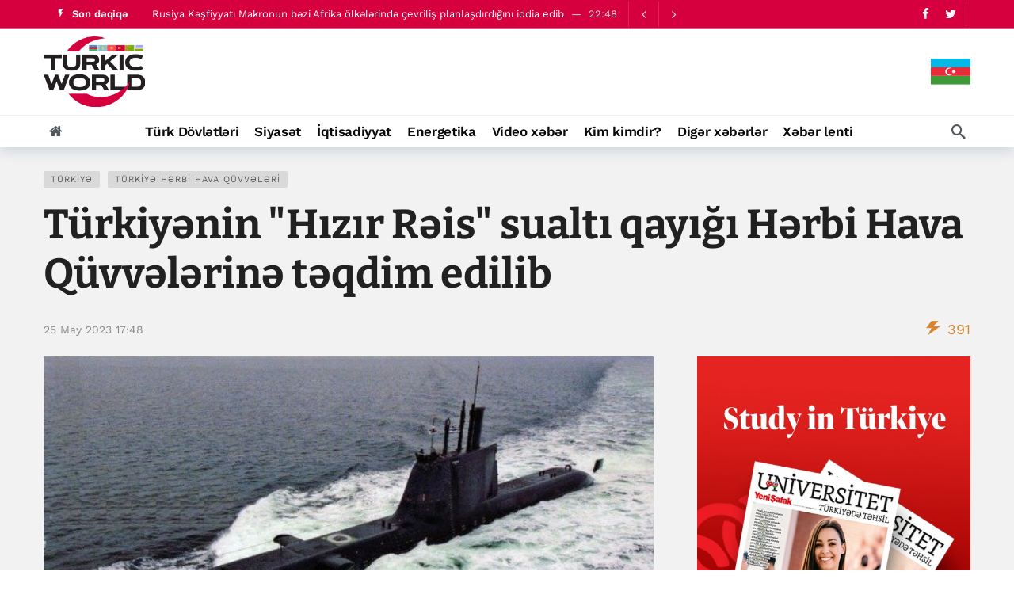

--- FILE ---
content_type: text/html; charset=UTF-8
request_url: https://turkic.world/az/articles/turkiye/104098
body_size: 12321
content:
<!DOCTYPE html>
<html lang="az"  itemscope itemtype="http://schema.org/NewsArticle">

<head>
    <meta http-equiv="Content-Type" content="text/html; charset=UTF-8"/>
    <meta name="viewport" content="width=device-width, initial-scale=1, user-scalable=yes"/>

    <link media="all" href="/assets/css/autoptimize_index1.css?v1707381390" rel="stylesheet">
    <link rel="stylesheet" id="ak-generated-css-css" href="/assets/css/autoptimize_index2.css?v1713872997" type="text/css" media="all"/>
    <link rel="stylesheet" id="ak-generated-fonts-css" href="/assets/css/family.css" type="text/css" media="all"/>

    <title>Türkiyənin &quot;Hızır Rəis&quot; sualtı qayığı Hərbi Hava Qüvvələrinə təqdim edilib - TurkicWorld</title>

    
    
    
    <meta name="robots" content="max-image-preview:large"/>
    <link rel="dns-prefetch" href="//fonts.googleapis.com"/>

    <!-- #FAVICONS -->
    <link rel="apple-touch-icon" sizes="180x180" href="/assets/favicon/apple-touch-icon.png?v=20230714">
    <link rel="icon" type="image/png" sizes="32x32" href="/assets/favicon/favicon-32x32.png?v=20230714">
    <link rel="icon" type="image/png" sizes="192x192" href="/assets/favicon/android-chrome-192x192.png?v=20230714">
    <link rel="icon" type="image/png" sizes="16x16" href="/assets/favicon/favicon-16x16.png?v=20230714">
    <link rel="manifest" href="/assets/favicon/site.webmanifest?v=20230714">
    <link rel="mask-icon" href="/assets/favicon/safari-pinned-tab.svg?v=20230714" color="#d6003f">
    <link rel="shortcut icon" href="/assets/favicon/favicon.ico?v=20230714">
    <meta name="msapplication-TileColor" content="#ffffff">
    <meta name="msapplication-TileImage" content="/assets/favicon/mstile-144x144.png?v=20230714">
    <meta name="msapplication-config" content="/assets/favicon/browserconfig.xml?v=20230714">
    <meta name="theme-color" content="#ffffff">

    <noscript>
        <style>
            .wpb_animate_when_almost_visible {
                opacity: 1;
            }
        </style>
    </noscript>

    <link media="all" href="/assets/css/swiper-bundle.min.css" rel="stylesheet">
    <link media="all" href="/assets/css/custom.min.css?v1758959480" rel="stylesheet">

    <!-- Global site tag (gtag.js) - Google Analytics -->
<script async src="https://www.googletagmanager.com/gtag/js?id=G-YNDDZ77V8W"></script>
<script>
    window.dataLayer = window.dataLayer || [];

    function gtag() {
        dataLayer.push(arguments);
    }

    gtag('js', new Date());
    gtag('config', 'G-YNDDZ77V8W');
</script>
    <script>
    window.digitalks=window.digitalks||new function(){var t=this;t._e=[],t._c={},t.config=function(c){var i;t._c=c,t._c.script_id?((i=document.createElement("script")).src="//data.digitalks.az/v1/scripts/"+t._c.script_id+"/track.js?&cb="+Math.random(),i.async=!0,document.head.appendChild(i)):console.error("digitalks: script_id cannot be empty!")};["track","identify"].forEach(function(c){t[c]=function(){t._e.push([c].concat(Array.prototype.slice.call(arguments,0)))}})};

    digitalks.config({
        script_id: "b7913e6f-182a-4238-a7ab-2ba0a262c7ae",
        page_url: location.href,
        referrer: document.referrer
    })
</script>    <!-- Yandex.Metrika counter -->
<script type="text/javascript">
    (function (m, e, t, r, i, k, a) {
        m[i] = m[i] || function () {
            (m[i].a = m[i].a || []).push(arguments)
        };
        m[i].l = 1 * new Date();
        k = e.createElement(t), a = e.getElementsByTagName(t)[0], k.async = 1, k.src = r, a.parentNode.insertBefore(k, a)
    })
    (window, document, "script", "https://mc.yandex.ru/metrika/tag.js", "ym");
    ym(83445739, "init", {
        clickmap: true,
        trackLinks: true,
        accurateTrackBounce: true
    });
</script>
<!-- /Yandex.Metrika counter -->

    <link rel="canonical" href="https://turkic.world/az/articles/turkiye/104098" />
<meta name="twitter:card" content="summary_large_image" />
<meta name="twitter:site" content="@" />
<meta name="twitter:description" content="" />
<meta name="twitter:title" content="Türkiyənin &quot;Hızır Rəis&quot; sualtı qayığı Hərbi Hava Qüvvələrinə təqdim edilib" />
<meta itemprop="datePublished" content="2023-05-25T17:48:34+04:00" />
<meta itemprop="dateCreated" content="2023-05-25T17:48:34+04:00" />
<meta itemprop="dateModified" content="2023-05-25T17:48:34+04:00" />
<meta itemprop="headline" content="Türkiyənin &quot;Hızır Rəis&quot; sualtı qayığı Hərbi Hava Qüvvələrinə təqdim edilib" />
<meta itemprop="description" content="" />
<meta name="lastmod" content="2023-05-25T17:48:34+04:00" />
<meta name="pubdate" content="2023-05-25T17:48:34+04:00" />
<meta property="fb:app_id" content="">
<meta property="og:title" content="Türkiyənin &quot;Hızır Rəis&quot; sualtı qayığı Hərbi Hava Qüvvələrinə təqdim edilib" />
<meta property="og:description" content="" />
<meta property="og:type" content="article" />
<meta property="og:url" content="https://turkic.world/az/articles/turkiye/104098" />
<meta property="og:locale" content="az_AZ" />
<meta property="og:site_name" content="TurkicWorld" />
<meta property="article:section" content="Türkiyə" />
<meta property="article:published_time" content="2023-05-25T17:48:34+04:00" />
<meta property="article:author" content="Sabir Alizade" />
<meta name="twitter:image" content="https://turkic.world/media/2023/05/25/hizir_gemisi.jpg" />
<meta property="og:image" content="https://turkic.world/media/2023/05/25/hizir_gemisi.jpg"/>
<meta property="og:image:width" content="648" />
<meta property="og:image:height" content="364" />
<meta itemprop="image" content="https://turkic.world/media/2023/05/25/hizir_gemisi.jpg"/>
<meta itemprop="thumbnailUrl" content="https://turkic.world/media/2023/05/25/600x410/hizir_gemisi.jpg"/>
<link rel="image_src" href="https://turkic.world/media/2023/05/25/hizir_gemisi.jpg" />
<script>var openedNews={};</script>
<link rel="stylesheet" href="https://cdn.jsdelivr.net/npm/@fancyapps/ui@5.0/dist/fancybox/fancybox.css" />
</head>

<body class="">

<!-- Yandex.Metrika counter -->
<noscript>
    <div><img src="https://mc.yandex.ru/watch/83445739" style="position:absolute; left:-9999px;" alt=""/></div>
</noscript>
<!-- /Yandex.Metrika counter -->

<div class="ak-main-bg-wrap"></div>
<div class="ak-main-wrap"><div class="ak-header-wrap ak-header-bottom-shadow">
    <div class="ak-container">
        <div class="ak-bar ak-header-bar ak-top-bar ak-bar-dark full-width clearfix">
            <div class="container">
                <div class="ak-bar-inner">
                    <div class="ak-row ak-row-items-middle">
                        <div class="ak-column ak-column-left ak-column-grow">
                            <div class="ak-inner-row ak-row-items-middle ak-justify-content-left">
                                <div class="ak-bar-item ak-header-newsticker">
    <div class="ak-block ak-block-newsticker dark ak-block-width-1 ak-slider-container clearfix"
         id="block_65bc8eed2f131_1">
        <div class="ak-block-header ak-block-header-style-8 no-tabs">
            <h4 class="ak-block-title">
                <span class="title-text"><i class="ak-icon  ak-fi akfi-flash_on"></i><span>Son dəqiqə</span></span>
            </h4>
        </div>
        <div class="ak-block-inner clearfix">
            <div class="ak-block-posts clearfix">
                                    <div class="ak-newsticker-item">
                        <span> <a href="https://turkic.world/az/articles/world_news/468681">Suriya Neft Şirkəti Həsəkədə qaz yatağının yenidən işə salındığını açıqlayıb</a> </span>
                        <span class="newsticker-date"> 22:58 </span>
                    </div>
                                    <div class="ak-newsticker-item">
                        <span> <a href="https://turkic.world/az/articles/world_news/468678">Rusiya Kəşfiyyatı Makronun bəzi Afrika ölkələrində çevriliş planlaşdırdığını iddia edib</a> </span>
                        <span class="newsticker-date"> 22:48 </span>
                    </div>
                                    <div class="ak-newsticker-item">
                        <span> <a href="https://turkic.world/az/articles/turkiye/468675">Ərdoğan Nazirlər Kabinetinin iclasından sonra açıqlama verib</a> </span>
                        <span class="newsticker-date"> 22:31 </span>
                    </div>
                                    <div class="ak-newsticker-item">
                        <span> <a href="https://turkic.world/az/articles/turkiye/468671">Ərdoğanın Səudiyyə Ərəbistanı və Misirə səfər tarixləri məlum olub</a> </span>
                        <span class="newsticker-date"> 22:11 </span>
                    </div>
                                    <div class="ak-newsticker-item">
                        <span> <a href="https://turkic.world/az/articles/world_news/468670">Hindistan Rusiyadan neft idxalını dayandıracaq - Tramp</a> </span>
                        <span class="newsticker-date"> 21:56 </span>
                    </div>
                            </div>
            <script>var ak_slider_data_block_65bc8eed2f131_1 = {"atts": {"slider_autoplay": "enabled", "slider_autoplay_timeout": "3000", "slider_autoplay_speed": "1000", "slider_speed": "250", "slide_count_desktop": "1", "slide_count_notebook": "1", "slide_count_tablet": "1", "slider_axis": "vertical", "slider_nav": "enabled", "slider_loop": "enabled"}, "id": "block_65bc8eed2f131_1"};</script>
        </div>
    </div>
</div>                            </div>
                        </div>

                        <div class="ak-column ak-column-right ak-column-normal">
                            <div class="ak-inner-row ak-row-items-middle ak-justify-content-right">
                                <div class="ak-bar-item ak-header-social-icons">
                                    <ul class="ak-social-counter social-counter-style-4 social-counter-light clearfix">
                                        <li class="social-item">
                                            <a href="https://www.facebook.com/turkicworld1/" aria-label="Facebook" class=" facebook" target="_blank" rel="external noopener nofollow">
                                                <i class="item-icon fa fa-facebook"></i>
                                            </a>
                                        </li>
                                        <li class="social-item">
                                            <a href="https://twitter.com/TurkicWorld_Az" aria-label="Twitter" class=" twitter" target="_blank" rel="external noopener nofollow">
                                                <i class="item-icon fa fa-twitter"></i>
                                            </a>
                                        </li>
                                    </ul>
                                </div>
                                <div class="ak-bar-item ak-header-divider divider3"></div>
                            </div>
                        </div>
                    </div>
                </div>
            </div>
        </div>

        <div class="ak-bar ak-header-bar ak-mid-bar ak-bar-dark full-width clearfix">
            <div class="container">
                <div class="ak-bar-inner">
                    <div class="ak-row ak-row-items-middle">
                        <!--<div class="ak-column ak-column-left ak-column-grow">
                            <div class="ak-inner-row ak-row-items-middle ak-justify-content-left">
                                <div class="ak-bar-item ak-dark-mode">
                                    <div class="ak-toggle-container"><label for="dark_mode"><span
                                                    class="screen-reader-text">Dark mode</span></label> <input
                                                id="dark_mode" type="checkbox" class="ak-dark-mode-toggle"> <span
                                                class="slider round"></span></div>
                                </div>
                            </div>
                        </div>-->
                        <div class="ak-column ak-column-center ak-column-normal">
                            <div class="ak-inner-row ak-row-items-middle ak-justify-content-center">
                                <div class="ak-bar-item ak-header-logo">
                                    <div class="site-title ak-logo-wrap ak-logo-main ak-logo-image">
                                        <a href="https://turkic.world/az/">
                                            <img class="site-logo" src="/assets/img/logo_new.png" alt="TurkicWorld">
                                        </a>
                                    </div>
                                </div>
                            </div>
                        </div>
                        <div class="ak-column ak-column-right ak-column-grow">

                            <!--<iframe width="728" height="90" src="/assets/ads/tmb_728x90_09022022/index.html?v1" scrolling="no" frameborder="0"></iframe>-->

                            <div class="ak-inner-row ak-row-items-middle ak-justify-content-right">
                                <div class="dropdown">
                                    <button class="dropbtn">
                                        <img src="/assets/img/countries/AZ.svg?v1" alt="AZ">
                                    </button>
                                    <div class="dropdown-content">
                                                                                                                                                                                    <a href="https://turkic.world/en/">
                                                <img src="/assets/img/countries/EN.svg?v1" alt="EN">
                                            </a>
                                                                                                                                    <a href="https://turkic.world/ru/">
                                                <img src="/assets/img/countries/RU.svg?v1" alt="RU">
                                            </a>
                                                                                                                                    <a href="https://turkic.world/tr/">
                                                <img src="/assets/img/countries/TR.svg?v1" alt="TR">
                                            </a>
                                                                                                                                    <a href="https://turkic.world/kg/">
                                                <img src="/assets/img/countries/KG.svg?v1" alt="KG">
                                            </a>
                                                                                                                                    <a href="https://turkic.world/tm/">
                                                <img src="/assets/img/countries/TM.svg?v1" alt="TM">
                                            </a>
                                                                                                                                    <a href="https://turkic.world/uz/">
                                                <img src="/assets/img/countries/UZ.svg?v1" alt="UZ">
                                            </a>
                                                                                                                                    <a href="https://turkic.world/kz/">
                                                <img src="/assets/img/countries/KZ.svg?v1" alt="KZ">
                                            </a>
                                                                            </div>
                                </div>
                            </div>

                        </div>
                    </div>
                </div>
            </div>
        </div>

        <div class="ak-bar ak-header-bar ak-bottom-bar  full-width clearfix">
            <div class="container">
                <div class="ak-bar-inner">
                    <div class="ak-row ak-row-items-middle">
                        <div class="ak-column ak-column-left ak-column-grow">
                            <div class="ak-inner-row ak-row-items-middle ak-justify-content-left">
                                <div class="ak-bar-item ak-header-home-button">
                                    <a href="https://turkic.world/az/" class="ak-header-icon-btn ak-header-home-btn"> <i class="ak-icon  fa fa-home"></i> </a>
                                </div>
                            </div>
                        </div>

                        <div class="ak-column ak-column-center ak-column-normal">
    <div class="ak-inner-row ak-row-items-middle ak-justify-content-center">
        <div class="ak-bar-item ak-header-main-menu ak-menu-more-enabled">
            <ul id="menu-main-navigation" class="ak-menu ak-main-menu ak-menu-wide ak-menu-style-3 ak-main-menu">
                                                            <li class="menu-item menu-item-type-taxonomy menu-item-object-category">
                            <a href="https://turkic.world/az/articles/turkic_states/"><span>Türk Dövlətləri</span></a>
                        </li>
                                                                                <li class="menu-item menu-item-type-taxonomy menu-item-object-category">
                            <a href="https://turkic.world/az/articles/politics/"><span>Siyasət</span></a>
                        </li>
                                                                                <li class="menu-item menu-item-type-taxonomy menu-item-object-category">
                            <a href="https://turkic.world/az/articles/economy/"><span>İqtisadiyyat</span></a>
                        </li>
                                                                                                                                                                                            <li class="menu-item menu-item-type-taxonomy menu-item-object-category">
                            <a href="https://turkic.world/az/articles/energy/"><span>Energetika</span></a>
                        </li>
                                                                                <li class="menu-item menu-item-type-taxonomy menu-item-object-category">
                            <a href="https://turkic.world/az/articles/video_news/"><span>Video xəbər</span></a>
                        </li>
                                                                                                                    <li class="menu-item menu-item-type-taxonomy menu-item-object-category">
                            <a href="https://turkic.world/az/articles/who_is_who/"><span>Kim kimdir?</span></a>
                        </li>
                                                                                <li class="menu-item menu-item-type-taxonomy menu-item-object-category">
                            <a href="https://turkic.world/az/articles/other/"><span>Digər xəbərlər</span></a>
                        </li>
                                                                                                                                                                                                                                                                                                                                                                                                                                                                <li class="menu-item menu-item-type-taxonomy menu-item-object-category">
                    <a href="https://turkic.world/az/latest/"><span>Xəbər lenti</span></a>
                </li>
            </ul>
        </div>
    </div>
</div>
                        <div class="ak-column ak-column-right ak-column-grow">
                            <div class="ak-inner-row ak-row-items-middle ak-justify-content-right">
                                <div class="ak-bar-item ak-header-search">
                                    <a href="#" class="ak-header-icon-btn ak-dropdown-button ak-search-btn" aria-label="Search"> <i class="ak-icon  ak-fi akfi-search"></i> </a>
                                    <div class="ak-dropdown ak-search-box  clearfix" data-event="click">
                                        <form role="search" method="get" class="ak_search_form clearfix" action="https://turkic.world/az/search" target="_top">
                                            <input type="text" class="search-field" placeholder="Axtarış" value="" name="query" autocomplete="off">
                                            <button type="submit" class="btn search-submit"><i class="fa fa-search"></i></button>
                                        </form>
                                    </div>
                                </div>
                            </div>
                        </div>

                    </div>
                </div>
            </div>
        </div>
    </div>
</div>

<div class="ak-header-mobile-wrap">
    <div class="ak-container">
        <div class="ak-bar ak-header-mobile-bar ak-mobile-bar ak-bar-dark dark full-width clearfix">
            <div class="container">
                <div class="ak-bar-inner">
                    <div class="ak-row ak-row-items-middle">
                        <div class="ak-column ak-column-left ak-column-grow">
                            <div class="ak-inner-row ak-row-items-middle ak-justify-content-left">
                                <div class="ak-bar-item ak-header-menu-handler ">
                                    <a href="#" class="ak-menu-handler"> <span></span> <span></span> <span></span> </a>
                                </div>
                                <div class="ak-bar-item ak-header-mobile-logo">
                                    <div class="ak-logo-wrap ak-logo-image">
                                        <a href="https://turkic.world/az/" rel="home">
                                            <img class="mobile-logo" src="/assets/img/logo_new.png" alt="TurkicWorld"/>
                                        </a>
                                    </div>
                                </div>
                            </div>
                        </div>

                        <div class="ak-column ak-column-right ak-column-normal">
                            <div class="dropdown">
                                <button class="dropbtn"><img src="/assets/img/countries/AZ.svg?v1" alt="AZ"></button>
                                <div class="dropdown-content">
                                                                                                                                                            <a href="https://turkic.world/en/">
                                            <img src="/assets/img/countries/EN.svg?v1" alt="EN">
                                        </a>
                                                                                                                    <a href="https://turkic.world/ru/">
                                            <img src="/assets/img/countries/RU.svg?v1" alt="RU">
                                        </a>
                                                                                                                    <a href="https://turkic.world/tr/">
                                            <img src="/assets/img/countries/TR.svg?v1" alt="TR">
                                        </a>
                                                                                                                    <a href="https://turkic.world/kg/">
                                            <img src="/assets/img/countries/KG.svg?v1" alt="KG">
                                        </a>
                                                                                                                    <a href="https://turkic.world/tm/">
                                            <img src="/assets/img/countries/TM.svg?v1" alt="TM">
                                        </a>
                                                                                                                    <a href="https://turkic.world/uz/">
                                            <img src="/assets/img/countries/UZ.svg?v1" alt="UZ">
                                        </a>
                                                                                                                    <a href="https://turkic.world/kz/">
                                            <img src="/assets/img/countries/KZ.svg?v1" alt="KZ">
                                        </a>
                                                                    </div>
                            </div>
                            <!--<div class="ak-inner-row ak-row-items-middle ak-justify-content-right">
                                <div class="ak-bar-item ak-dark-mode">
                                    <div class="ak-toggle-container">
                                        <label for="dark_mode">
                                            <span class="screen-reader-text">Dark mode</span>
                                        </label>
                                        <input id="dark_mode" type="checkbox" class="ak-dark-mode-toggle">
                                        <span class="slider round"></span>
                                    </div>
                                </div>
                                <div class="ak-bar-item ak-header-user">
                                    <a class="ak-header-icon-btn menu-login-user-icon" href="#userModal" aria-label="Login">
                                        <i class="ak-icon  fa fa-sign-in"></i>
                                    </a>
                                </div>
                            </div>-->
                        </div>

                    </div>
                </div>
            </div>
        </div>

        <div class="ak-bar ak-header-mobile-bar ak-mobile_menu-bar  full-width clearfix">
    <div class="container">
        <div class="ak-bar-inner">
            <div class="ak-row ak-row-items-middle">
                <div class="ak-column ak-column-left ak-column-grow">
                    <div class="ak-inner-row ak-row-items-middle ak-justify-content-left">
                        <div class="ak-bar-item ak-mobile-bar-menu-container">
                            <ul id="menu-mobile-navigation" class="ak-menu ak-mobile-bar-menu ak-menu-wide ak-menu-style-6 ak-mobile-menu">
                                                                                                            <li class="menu-item menu-item-type-taxonomy menu-item-object-category">
                                            <a href="https://turkic.world/az/articles/turkic_states/" aria-current="page">
                                                <span>
                                                    Türk Dövlətləri                                                </span>
                                            </a>
                                        </li>
                                                                                                                                                <li class="menu-item menu-item-type-taxonomy menu-item-object-category">
                                            <a href="https://turkic.world/az/articles/politics/" aria-current="page">
                                                <span>
                                                    Siyasət                                                </span>
                                            </a>
                                        </li>
                                                                                                                                                <li class="menu-item menu-item-type-taxonomy menu-item-object-category">
                                            <a href="https://turkic.world/az/articles/economy/" aria-current="page">
                                                <span>
                                                    İqtisadiyyat                                                </span>
                                            </a>
                                        </li>
                                                                                                                                                                                                                                                                                                                                                            <li class="menu-item menu-item-type-taxonomy menu-item-object-category">
                                            <a href="https://turkic.world/az/articles/energy/" aria-current="page">
                                                <span>
                                                    Energetika                                                </span>
                                            </a>
                                        </li>
                                                                                                                                                <li class="menu-item menu-item-type-taxonomy menu-item-object-category">
                                            <a href="https://turkic.world/az/articles/video_news/" aria-current="page">
                                                <span>
                                                    Video xəbər                                                </span>
                                            </a>
                                        </li>
                                                                                                                                                                                                                    <li class="menu-item menu-item-type-taxonomy menu-item-object-category">
                                            <a href="https://turkic.world/az/articles/who_is_who/" aria-current="page">
                                                <span>
                                                    Kim kimdir?                                                </span>
                                            </a>
                                        </li>
                                                                                                                                                <li class="menu-item menu-item-type-taxonomy menu-item-object-category">
                                            <a href="https://turkic.world/az/articles/other/" aria-current="page">
                                                <span>
                                                    Digər xəbərlər                                                </span>
                                            </a>
                                        </li>
                                                                                                                                                                                                                                                                                                                                                                                                                                                                                                                                                                                                                                                                                                                                                                                                                                                                            </ul>
                        </div>
                    </div>
                </div>
            </div>
        </div>
    </div>
</div>
    </div>
</div>
<div class="ak-post-wrapper">
    <div class="ak-content-wrap ak-post-wrap ak-layout-style-1 clearfix ak-post-style-7 clearfix">
        <div class="ak-container">
            <article class="post type-post status-publish format-standard has-post-thumbnail hentry ak-article clearfix"
                     data-type="post" data-id="104098"
                     data-url="https://turkic.world/az/articles/turkiye/104098"
                     data-title="Türkiyənin &quot;Hızır Rəis&quot; sualtı qayığı Hərbi Hava Qüvvələrinə təqdim edilib">
                <div class="ak-content">
                    <div class="container">
                        <header class="entry-header ak-post-header">
                            <div class="ak-post-terms-wrapper">
                                <div class="ak-post-terms">
                                                                                                                        <a href="/az/tags/7/">Türkiyə</a>
                                                                                    <a href="/az/tags/2469/">Türkiyə Hərbi Hava Qüvvələri</a>
                                                                                                            </div>
                            </div>
                            <h1 class="ak-post-title">Türkiyənin &quot;Hızır Rəis&quot; sualtı qayığı Hərbi Hava Qüvvələrinə təqdim edilib</h1>
                            <div class="ak-post-summary"></div>
                            <div class="ak-post-meta meta-style-1">
                                <div class="ak-post-meta-left">
                                    <div class="ak-post-meta-content">
                                        <div class="ak-post-meta-details">
                                            <div class="ak-post-meta-date">
                                                <a href="javascript:;">25 May  2023 17:48 </a>
                                            </div>
                                        </div>
                                    </div>
                                </div>
                                <div class="ak-post-meta-right">
                                    <div class="ak-post-meta-views">
                                        <span style="color:#d88531">
                                            <i class="ak-icon  ak-fi akfi-power"></i>
                                            <span class="count">391</span>
                                        </span>
                                    </div>
                                </div>
                            </div>
                        </header>
                        <div class="row">
                            <div class="ak_column_2 col-md-8 sticky-column content-column">
    <div class="ak-article-inner">
                <div class="ak-post-featured">
            <div class="ak-featured-cover">
                <a href="https://turkic.world/az/articles/turkiye/104098">
                    <div class="ak-featured-thumb lazy-thumb size-auto" style="padding-bottom:56.2%">
                        <img width="750" height="375"
                             src="https://turkic.world/media/2023/05/25/hizir_gemisi.jpg"
                             class="attachment-newsy_750x375 size-newsy_750x375 lazyload wp-post-image"
                             alt decoding="async" fetchpriority="high"/>
                    </div>
                </a>
            </div>
        </div>
                <div class="ak-post-share ak-post-share-top clearfix">
            <div class="ak-row">
                <div class="ak-column ak-column-grow">
                    <div class="ak-share-container ak-share-style-4">
                        <div class="ak-share-list">
                            <a href="https://www.facebook.com/sharer.php?u=https%3A%2F%2Fturkic.world%2Faz%2Farticles%2Fturkiye%2F104098" target="_blank" rel="nofollow" class="ak-share-button facebook"><i class="fa fa-facebook"></i><span class="share-name">Facebook</span></a>
                            <a href="https://twitter.com/intent/tweet?text=T%C3%BCrkiy%C9%99nin+%26quot%3BH%C4%B1z%C4%B1r+R%C9%99is%26quot%3B+sualt%C4%B1+qay%C4%B1%C4%9F%C4%B1+H%C9%99rbi+Hava+Q%C3%BCvv%C9%99l%C9%99rin%C9%99+t%C9%99qdim+edilib&url=https%3A%2F%2Fturkic.world%2Faz%2Farticles%2Fturkiye%2F104098" target="_blank" rel="nofollow" class="ak-share-button twitter"><i class="fa fa-twitter"></i><span class="share-name">Twitter</span></a>
                            <a href="https://pinterest.com/pin/create/button/?url=https%3A%2F%2Fturkic.world%2Faz%2Farticles%2Fturkiye%2F104098&media=https%3A%2F%2Fturkic.world%2Fmedia%2F2023%2F05%2F25%2Fhizir_gemisi.jpg&description=T%C3%BCrkiy%C9%99nin+%26quot%3BH%C4%B1z%C4%B1r+R%C9%99is%26quot%3B+sualt%C4%B1+qay%C4%B1%C4%9F%C4%B1+H%C9%99rbi+Hava+Q%C3%BCvv%C9%99l%C9%99rin%C9%99+t%C9%99qdim+edilib" target="_blank" rel="nofollow" class="ak-share-button pinterest"><i class="fa fa-pinterest"></i><span class="share-name">Pinterest</span></a>
                            <div class="ak-share-more-group">
<!--                                <a href="#" target="_blank" rel="nofollow" class="ak-share-button email"><i class="fa fa-envelope"></i><span class="share-name">Email</span></a>-->
                                <a href="https://reddit.com/submit?url=https%3A%2F%2Fturkic.world%2Faz%2Farticles%2Fturkiye%2F104098&title=T%C3%BCrkiy%C9%99nin+%26quot%3BH%C4%B1z%C4%B1r+R%C9%99is%26quot%3B+sualt%C4%B1+qay%C4%B1%C4%9F%C4%B1+H%C9%99rbi+Hava+Q%C3%BCvv%C9%99l%C9%99rin%C9%99+t%C9%99qdim+edilib" target="_blank" rel="nofollow" class="ak-share-button reddit"><i class="fa fa-reddit-alien"></i><span class="share-name">Reddit</span></a>
                                <a href="whatsapp://send?text=https%3A%2F%2Fturkic.world%2Faz%2Farticles%2Fturkiye%2F104098" target="_blank" rel="nofollow" class="ak-share-button whatsapp"><i class="fa fa-whatsapp"></i><span class="share-name">WhatsApp</span></a>
                            </div>
                            <a href="javascript:void(0);" rel="nofollow" class="ak-share-button ak-share-toggle-button"><i class="ak-icon fa fa-ellipsis-h"></i></a>
                        </div>
                    </div>
                </div>
            </div>
        </div>
        <div class="ak-post-content">
            <p><strong>Bakı, <a href="https://Turkic.World" target="_blank">TurkicWorld</a>:</strong></p>
<p>Türkiyənin Yeni Tip Sualtı Qayıq Layihəsi çərçivəsində Gölcük Gəmiqayırma Zavodu Komandanlığında inşa edilən &quot;Hızır Rəis&quot; sualtı qayığı ölkənin Hərbi Hava Qüvvələrinə təqdim edilib.</p>
<p><a href="https://Turkic.World" target="_blank">TurkicWorld</a> xəbər verir ki, bu barədə Türkiyənin Milli Müdafiə Nazirliyi açıqlama verib.</p>
<p>Qeyd edək ki, &quot;Hızır Rəis&quot; sualtı qayığının uzunluğu 68 metr, hündürlüyü 13 metr, səth yerdəyişməsi 1690 ton, maksimal sürəti 20kt+, maksimum uçuş məsafəsi 1250 dəniz mili, dərinliyi 260 metrdir və 27 nəfərlik komanda tutumuna malikdir.</p>
<p>Bundan əlavə, Türkiyənin TCG Piri Rəis, TCG Hızır Rəis, TCG Murat Rəis, TCG Aydın Rəis, TCG Seydiali Rəis və TCG Selman Rəis sualtı qayıqları var.</p>
<p>Ləman Əsədli<br />
<a href="https://twitter.com/lamanasadli01" style="box-sizing: border-box; margin: 0px; padding: 0px; color: var(--color-primary); text-decoration-line: none; display: inline-block; transition: all 0.3s ease 0s; outline: 0px;" target="_blank"><em>Lamanasadli01</em></a></p>        </div>
        <footer class="ak-post-footer">
                                        <div class="ak-post-tags clearfix"><span>Tags:</span>
                                            <a href="/az/tags/7/">Türkiyə</a>
                                            <a href="/az/tags/2469/">Türkiyə Hərbi Hava Qüvvələri</a>
                                    </div>
                    </footer>
    </div>
</div>

<div class="ak_column_1 col-md-4 sidebar-column sidebar-column-primary sticky-column sticky-sidebar">
    <div class="sidebar post-sidebar">
        <div id="newsy_ad-5" class="widget widget_newsy_ad">
            <div class="ak-ad ak-block-ads  clearfix" id="block_65bce16752ca8_3">

                <a href="https://turkic.world/media/2024/06/06/yenisafak_egitim_2024.pdf" target="_blank">
                    <img src="/assets/ads/study_in_turkiye_527x600.jpg" alt="ad placeholder">
                </a>

                <!--<a href="#" target="_blank" class="adlink" aria-label="Ad" rel="nofollow noopener">
                    <img class="lazyload" src="[data-uri]" data-src="/assets/img/350X300.png" alt width="350" height="300">
                </a>-->
            </div>
        </div>
        <div class="ak-block ak-block-3  ak-block-column ak-block-module-thumb-round ak-block-inner-boxed ak-block-width-1 clearfix"
     id="block_65bcd06ada1d7_9">
    <div class="ak-block-header ak-block-header-style-5 no-tabs">
        <h4 class="ak-block-title"><span class="title-text"><span>Rəsmi Xronika</span></span></h4>
        <div class="ak-block-url-text">
            <a href="https://turkic.world/az/articles/official_chronicle/">
                <span class="title-utl-text">Hamısı</span>
                <i class="fa fa-angle-double-right"></i>
            </a>
        </div>
    </div>
    <div class="ak-block-inner clearfix">
        <div class="ak-block-posts clearfix">
            <article class="ak-module ak-module-3 ak-column-module clearfix post type-post status-publish format-standard has-post-thumbnail">
                <div class="ak-module-inner clearfix">
                    <div class="ak-module-grid-wrap">
                        <div class="ak-module-featured">
                            <div class="ak-featured-cover">
                                <a href="https://turkic.world/az/articles/official_chronicle/468652" class="ak-featured-link" rel="bookmark" title="Azərbaycan-BƏƏ energetika və müdafiə sahələri üzrə sənədlər imzalayıb">
                                    <div class="ak-featured-thumb lazy-thumb size-715">
                                        <img loading="lazy" decoding="async" width="350" height="250" src="https://turkic.world/media/2026/02/02/600x410/azerbaycan-bee.jpg" class="attachment-newsy_350x250 size-newsy_350x250 lazyload wp-post-image" alt=""/>
                                    </div>
                                </a>
                            </div>
                            <!--<div class="ak-module-terms badge">
                                <a href=""></a>
                            </div>-->
                        </div>
                        <div class="ak-module-details">
                            <h3 class="ak-module-title">
                                <a href="https://turkic.world/az/articles/official_chronicle/468652" rel="bookmark" title="Azərbaycan-BƏƏ energetika və müdafiə sahələri üzrə sənədlər imzalayıb">Azərbaycan-BƏƏ energetika və müdafiə sahələri üzrə sənədlər imzalayıb</a>
                            </h3>
                            <div class="ak-module-meta">
                                <div class="ak-module-time">
                                    <a href="https://turkic.world/az/articles/official_chronicle/468652" class="ak-module-meta-published"><i class="ak-icon akfi-schedule"></i>20:45</a>
                                </div>
                                <div class="ak-module-view-count">
                                    <span style="color:#d88531"><i class="ak-icon  ak-fi akfi-power"></i><span class="count">40</span></span>
                                </div>
                            </div>
                        </div>
                    </div>
                </div>
            </article>

                            <article class="ak-module ak-module-1-small ak-column-module ak-module-meta-hide clearfix post type-post status-publish format-standard has-post-thumbnail">
                    <div class="ak-module-inner clearfix">
                        <div class="ak-module-featured">
                            <div class="ak-featured-cover">
                                <a href="https://turkic.world/az/articles/official_chronicle/468320" class="ak-featured-link" rel="bookmark" title="Prezident İlham Əliyev Gənclər Günü ilə bağlı paylaşım edib">
                                    <div class="ak-featured-thumb lazy-thumb size-715">
                                        <img loading="lazy" decoding="async"
                                             width="120" height="86"
                                             src="https://turkic.world/media/2025/12/08/320x220/ilham_aliyev_main_photo_200320_2.jpg"
                                             class="attachment-newsy_120x86 size-newsy_120x86 lazyload wp-post-image"
                                             alt=""
                                        />
                                    </div>
                                </a>
                            </div>
                        </div>
                        <div class="ak-module-details">
                            <h3 class="ak-module-title">
                                <a href="https://turkic.world/az/articles/official_chronicle/468320" rel="bookmark" title="Prezident İlham Əliyev Gənclər Günü ilə bağlı paylaşım edib">Prezident İlham Əliyev Gənclər Günü ilə bağlı paylaşım edib</a>
                            </h3>
                        </div>
                    </div>
                </article>
                            <article class="ak-module ak-module-1-small ak-column-module ak-module-meta-hide clearfix post type-post status-publish format-standard has-post-thumbnail">
                    <div class="ak-module-inner clearfix">
                        <div class="ak-module-featured">
                            <div class="ak-featured-cover">
                                <a href="https://turkic.world/az/articles/official_chronicle/468042" class="ak-featured-link" rel="bookmark" title="Prezident İlham Əliyev Məsud Pezeşkiana zəng edib">
                                    <div class="ak-featured-thumb lazy-thumb size-715">
                                        <img loading="lazy" decoding="async"
                                             width="120" height="86"
                                             src="https://turkic.world/media/2026/01/31/320x220/prezident-ilham-aliyev-pezeshkian.jpg"
                                             class="attachment-newsy_120x86 size-newsy_120x86 lazyload wp-post-image"
                                             alt=""
                                        />
                                    </div>
                                </a>
                            </div>
                        </div>
                        <div class="ak-module-details">
                            <h3 class="ak-module-title">
                                <a href="https://turkic.world/az/articles/official_chronicle/468042" rel="bookmark" title="Prezident İlham Əliyev Məsud Pezeşkiana zəng edib">Prezident İlham Əliyev Məsud Pezeşkiana zəng edib</a>
                            </h3>
                        </div>
                    </div>
                </article>
                            <article class="ak-module ak-module-1-small ak-column-module ak-module-meta-hide clearfix post type-post status-publish format-standard has-post-thumbnail">
                    <div class="ak-module-inner clearfix">
                        <div class="ak-module-featured">
                            <div class="ak-featured-cover">
                                <a href="https://turkic.world/az/articles/official_chronicle/467760" class="ak-featured-link" rel="bookmark" title="Qaradağ Rayon İcra Hakimiyyətinin başçısı vəzifəsindən azad edilib">
                                    <div class="ak-featured-thumb lazy-thumb size-715">
                                        <img loading="lazy" decoding="async"
                                             width="120" height="86"
                                             src="https://turkic.world/media/2021/05/20/320x220/ilham_aliyev_main_photo_200320_2.jpg"
                                             class="attachment-newsy_120x86 size-newsy_120x86 lazyload wp-post-image"
                                             alt=""
                                        />
                                    </div>
                                </a>
                            </div>
                        </div>
                        <div class="ak-module-details">
                            <h3 class="ak-module-title">
                                <a href="https://turkic.world/az/articles/official_chronicle/467760" rel="bookmark" title="Qaradağ Rayon İcra Hakimiyyətinin başçısı vəzifəsindən azad edilib">Qaradağ Rayon İcra Hakimiyyətinin başçısı vəzifəsindən azad edilib</a>
                            </h3>
                        </div>
                    </div>
                </article>
                    </div>
    </div>
</div>        <div class="ak-block ak-block-3  ak-block-column ak-block-module-thumb-round ak-block-inner-boxed ak-block-width-1 clearfix"
     id="block_65bcd06ada1d7_9">
    <div class="ak-block-header ak-block-header-style-5 no-tabs">
        <h4 class="ak-block-title"><span class="title-text"><span>Kim kimdir?</span></span></h4>
        <div class="ak-block-url-text">
            <a href="https://turkic.world/az/articles/who_is_who/">
                <span class="title-utl-text">Hamısı</span>
                <i class="fa fa-angle-double-right"></i>
            </a>
        </div>
    </div>
    <div class="ak-block-inner clearfix">
        <div class="ak-block-posts clearfix">
            <article class="ak-module ak-module-3 ak-column-module clearfix post type-post status-publish format-standard has-post-thumbnail">
                <div class="ak-module-inner clearfix">
                    <div class="ak-module-grid-wrap">
                        <div class="ak-module-featured">
                            <div class="ak-featured-cover">
                                <a href="https://turkic.world/az/articles/who_is_who/468071" class="ak-featured-link" rel="bookmark" title="Prof. Dr. Engin Arık kimdir?">
                                    <div class="ak-featured-thumb lazy-thumb size-715">
                                        <img loading="lazy" decoding="async" width="350" height="250" src="https://turkic.world/media/2026/02/01/600x410/engin-arik.jpg" class="attachment-newsy_350x250 size-newsy_350x250 lazyload wp-post-image" alt=""/>
                                    </div>
                                </a>
                            </div>
                            <!--<div class="ak-module-terms badge">
                                <a href=""></a>
                            </div>-->
                        </div>
                        <div class="ak-module-details">
                            <h3 class="ak-module-title">
                                <a href="https://turkic.world/az/articles/who_is_who/468071" rel="bookmark" title="Prof. Dr. Engin Arık kimdir?">Prof. Dr. Engin Arık kimdir?</a>
                            </h3>
                            <div class="ak-module-meta">
                                <div class="ak-module-time">
                                    <a href="https://turkic.world/az/articles/who_is_who/468071" class="ak-module-meta-published"><i class="ak-icon akfi-schedule"></i>1 Fevral 12:00</a>
                                </div>
                                <div class="ak-module-view-count">
                                    <span style="color:#d88531"><i class="ak-icon  ak-fi akfi-power"></i><span class="count">106</span></span>
                                </div>
                            </div>
                        </div>
                    </div>
                </div>
            </article>

                            <article class="ak-module ak-module-1-small ak-column-module ak-module-meta-hide clearfix post type-post status-publish format-standard has-post-thumbnail">
                    <div class="ak-module-inner clearfix">
                        <div class="ak-module-featured">
                            <div class="ak-featured-cover">
                                <a href="https://turkic.world/az/articles/who_is_who/465452" class="ak-featured-link" rel="bookmark" title="Alparslan Türkeş kimdir?">
                                    <div class="ak-featured-thumb lazy-thumb size-715">
                                        <img loading="lazy" decoding="async"
                                             width="120" height="86"
                                             src="https://turkic.world/media/2026/01/24/320x220/alparslan-turkes.jpg"
                                             class="attachment-newsy_120x86 size-newsy_120x86 lazyload wp-post-image"
                                             alt=""
                                        />
                                    </div>
                                </a>
                            </div>
                        </div>
                        <div class="ak-module-details">
                            <h3 class="ak-module-title">
                                <a href="https://turkic.world/az/articles/who_is_who/465452" rel="bookmark" title="Alparslan Türkeş kimdir?">Alparslan Türkeş kimdir?</a>
                            </h3>
                        </div>
                    </div>
                </article>
                    </div>
    </div>
</div>    </div>
</div>                        </div>

                                                    <div class="ak-block ak-block-list-2 ak-block-column  ak-post-related-posts ak-block-width-4 ak-pagination-container hide clearfix"
                                 id="block_65bce16752ca8_5">
                                <div class="ak-block-header ak-block-header-style-5 no-tabs">
                                    <h4 class="ak-block-title"><span class="title-text"><span>Mövzuya görə xəbərlər </span></span></h4>
                                </div>
                                <div class="ak-block-inner clearfix">
                                    <div class="ak-block-posts clearfix">
                                                                                    <article class="ak-module ak-module-2 ak-column-module ak-module-meta-hide ak-module-excerpt-hide clearfix post type-post status-publish format-standard has-post-thumbnail">
                                                <div class="ak-module-inner clearfix">
                                                    <div class="ak-module-featured">
                                                        <div class="ak-module-badges"></div>
                                                        <div class="ak-featured-cover"><a
                                                                    href="https://turkic.world/az/articles/turkiye/468504"
                                                                    class="ak-featured-link" rel="bookmark"
                                                                    title="Türkiyə lideri Səudiyyə Ərəbistanına gedəcək">
                                                                <div class="ak-featured-thumb lazy-thumb size-715"><img
                                                                            width="350" height="250"
                                                                            src="https://turkic.world/media/2026/02/02/600x410/erdogan_binsalman.jpg"
                                                                            class="attachment-newsy_350x250 size-newsy_350x250 lazyload wp-post-image"
                                                                            alt="" decoding="async" loading="lazy"
                                                                    /></div>
                                                            </a></div>
                                                        <div class="ak-module-terms badge"><a class="term-50"
                                                                                              href="https://turkic.world/az/articles/turkiye/">Türkiyə</a>
                                                        </div>
                                                    </div>
                                                    <div class="ak-module-details">
                                                        <h3 class="ak-module-title"><a
                                                                    href="https://turkic.world/az/articles/turkiye/468504"
                                                                    rel="bookmark"
                                                                    title="Türkiyə lideri Səudiyyə Ərəbistanına gedəcək">Türkiyə lideri Səudiyyə Ərəbistanına gedəcək</a></h3>
                                                    </div>
                                                </div>
                                            </article>
                                                                                    <article class="ak-module ak-module-2 ak-column-module ak-module-meta-hide ak-module-excerpt-hide clearfix post type-post status-publish format-standard has-post-thumbnail">
                                                <div class="ak-module-inner clearfix">
                                                    <div class="ak-module-featured">
                                                        <div class="ak-module-badges"></div>
                                                        <div class="ak-featured-cover"><a
                                                                    href="https://turkic.world/az/articles/turkiye/468407"
                                                                    class="ak-featured-link" rel="bookmark"
                                                                    title="İran əməliyyatı Türkiyənin vasitəçiliyi sayəsində təxirə salındı - İsrail və ABŞ mediası">
                                                                <div class="ak-featured-thumb lazy-thumb size-715"><img
                                                                            width="350" height="250"
                                                                            src="https://turkic.world/media/2026/02/02/600x410/turkiye_iran_israil.jpg"
                                                                            class="attachment-newsy_350x250 size-newsy_350x250 lazyload wp-post-image"
                                                                            alt="" decoding="async" loading="lazy"
                                                                    /></div>
                                                            </a></div>
                                                        <div class="ak-module-terms badge"><a class="term-50"
                                                                                              href="https://turkic.world/az/articles/turkiye/">Türkiyə</a>
                                                        </div>
                                                    </div>
                                                    <div class="ak-module-details">
                                                        <h3 class="ak-module-title"><a
                                                                    href="https://turkic.world/az/articles/turkiye/468407"
                                                                    rel="bookmark"
                                                                    title="İran əməliyyatı Türkiyənin vasitəçiliyi sayəsində təxirə salındı - İsrail və ABŞ mediası">İran əməliyyatı Türkiyənin vasitəçiliyi sayəsində təxirə salındı - İsrail və ABŞ mediası</a></h3>
                                                    </div>
                                                </div>
                                            </article>
                                                                                    <article class="ak-module ak-module-2 ak-column-module ak-module-meta-hide ak-module-excerpt-hide clearfix post type-post status-publish format-standard has-post-thumbnail">
                                                <div class="ak-module-inner clearfix">
                                                    <div class="ak-module-featured">
                                                        <div class="ak-module-badges"></div>
                                                        <div class="ak-featured-cover"><a
                                                                    href="https://turkic.world/az/articles/incident/468160"
                                                                    class="ak-featured-link" rel="bookmark"
                                                                    title="Antalyada avtobus qəzaya uğrayıb - Ölən və yaralananlar var">
                                                                <div class="ak-featured-thumb lazy-thumb size-715"><img
                                                                            width="350" height="250"
                                                                            src="https://turkic.world/media/2026/02/01/600x410/turkiye-bus-accident.jpg"
                                                                            class="attachment-newsy_350x250 size-newsy_350x250 lazyload wp-post-image"
                                                                            alt="" decoding="async" loading="lazy"
                                                                    /></div>
                                                            </a></div>
                                                        <div class="ak-module-terms badge"><a class="term-50"
                                                                                              href="https://turkic.world/az/articles/incident/">Hadisə</a>
                                                        </div>
                                                    </div>
                                                    <div class="ak-module-details">
                                                        <h3 class="ak-module-title"><a
                                                                    href="https://turkic.world/az/articles/incident/468160"
                                                                    rel="bookmark"
                                                                    title="Antalyada avtobus qəzaya uğrayıb - Ölən və yaralananlar var">Antalyada avtobus qəzaya uğrayıb - Ölən və yaralananlar var</a></h3>
                                                    </div>
                                                </div>
                                            </article>
                                                                                    <article class="ak-module ak-module-2 ak-column-module ak-module-meta-hide ak-module-excerpt-hide clearfix post type-post status-publish format-standard has-post-thumbnail">
                                                <div class="ak-module-inner clearfix">
                                                    <div class="ak-module-featured">
                                                        <div class="ak-module-badges"></div>
                                                        <div class="ak-featured-cover"><a
                                                                    href="https://turkic.world/az/articles/world_news/468112"
                                                                    class="ak-featured-link" rel="bookmark"
                                                                    title="İstanbuldan Tehrana uçan təyyarə Ankaraya təcili eniş etdi">
                                                                <div class="ak-featured-thumb lazy-thumb size-715"><img
                                                                            width="350" height="250"
                                                                            src="https://turkic.world/media/2025/06/09/600x410/plane_200225.jpg"
                                                                            class="attachment-newsy_350x250 size-newsy_350x250 lazyload wp-post-image"
                                                                            alt="" decoding="async" loading="lazy"
                                                                    /></div>
                                                            </a></div>
                                                        <div class="ak-module-terms badge"><a class="term-50"
                                                                                              href="https://turkic.world/az/articles/world_news/">Dünya xəbərləri</a>
                                                        </div>
                                                    </div>
                                                    <div class="ak-module-details">
                                                        <h3 class="ak-module-title"><a
                                                                    href="https://turkic.world/az/articles/world_news/468112"
                                                                    rel="bookmark"
                                                                    title="İstanbuldan Tehrana uçan təyyarə Ankaraya təcili eniş etdi">İstanbuldan Tehrana uçan təyyarə Ankaraya təcili eniş etdi</a></h3>
                                                    </div>
                                                </div>
                                            </article>
                                                                                    <article class="ak-module ak-module-2 ak-column-module ak-module-meta-hide ak-module-excerpt-hide clearfix post type-post status-publish format-standard has-post-thumbnail">
                                                <div class="ak-module-inner clearfix">
                                                    <div class="ak-module-featured">
                                                        <div class="ak-module-badges"></div>
                                                        <div class="ak-featured-cover"><a
                                                                    href="https://turkic.world/az/articles/economy/467999"
                                                                    class="ak-featured-link" rel="bookmark"
                                                                    title="Ötən il Azərbaycanla Türkiyə arasında ticarət dövriyyəsinin həcmi 6 milyard dollara yaxınlaşıb">
                                                                <div class="ak-featured-thumb lazy-thumb size-715"><img
                                                                            width="350" height="250"
                                                                            src="https://turkic.world/media/2025/07/16/600x410/export_141122_25.jpg"
                                                                            class="attachment-newsy_350x250 size-newsy_350x250 lazyload wp-post-image"
                                                                            alt="" decoding="async" loading="lazy"
                                                                    /></div>
                                                            </a></div>
                                                        <div class="ak-module-terms badge"><a class="term-50"
                                                                                              href="https://turkic.world/az/articles/economy/">İqtisadiyyat</a>
                                                        </div>
                                                    </div>
                                                    <div class="ak-module-details">
                                                        <h3 class="ak-module-title"><a
                                                                    href="https://turkic.world/az/articles/economy/467999"
                                                                    rel="bookmark"
                                                                    title="Ötən il Azərbaycanla Türkiyə arasında ticarət dövriyyəsinin həcmi 6 milyard dollara yaxınlaşıb">Ötən il Azərbaycanla Türkiyə arasında ticarət dövriyyəsinin həcmi 6 milyard dollara yaxınlaşıb</a></h3>
                                                    </div>
                                                </div>
                                            </article>
                                                                                    <article class="ak-module ak-module-2 ak-column-module ak-module-meta-hide ak-module-excerpt-hide clearfix post type-post status-publish format-standard has-post-thumbnail">
                                                <div class="ak-module-inner clearfix">
                                                    <div class="ak-module-featured">
                                                        <div class="ak-module-badges"></div>
                                                        <div class="ak-featured-cover"><a
                                                                    href="https://turkic.world/az/articles/economy/467902"
                                                                    class="ak-featured-link" rel="bookmark"
                                                                    title="Poti-Bakı blok-qatarının istismara verilməsi Orta Dəhlizin əlaqəliliyini və effektivliyini möhkəmləndirir">
                                                                <div class="ak-featured-thumb lazy-thumb size-715"><img
                                                                            width="350" height="250"
                                                                            src="https://turkic.world/media/2025/12/22/600x410/middle_corridor_official.jpg"
                                                                            class="attachment-newsy_350x250 size-newsy_350x250 lazyload wp-post-image"
                                                                            alt="" decoding="async" loading="lazy"
                                                                    /></div>
                                                            </a></div>
                                                        <div class="ak-module-terms badge"><a class="term-50"
                                                                                              href="https://turkic.world/az/articles/economy/">İqtisadiyyat</a>
                                                        </div>
                                                    </div>
                                                    <div class="ak-module-details">
                                                        <h3 class="ak-module-title"><a
                                                                    href="https://turkic.world/az/articles/economy/467902"
                                                                    rel="bookmark"
                                                                    title="Poti-Bakı blok-qatarının istismara verilməsi Orta Dəhlizin əlaqəliliyini və effektivliyini möhkəmləndirir">Poti-Bakı blok-qatarının istismara verilməsi Orta Dəhlizin əlaqəliliyini və effektivliyini möhkəmləndirir</a></h3>
                                                    </div>
                                                </div>
                                            </article>
                                                                                    <article class="ak-module ak-module-2 ak-column-module ak-module-meta-hide ak-module-excerpt-hide clearfix post type-post status-publish format-standard has-post-thumbnail">
                                                <div class="ak-module-inner clearfix">
                                                    <div class="ak-module-featured">
                                                        <div class="ak-module-badges"></div>
                                                        <div class="ak-featured-cover"><a
                                                                    href="https://turkic.world/az/articles/gas/467889"
                                                                    class="ak-featured-link" rel="bookmark"
                                                                    title="Azərbaycan neftinin qiyməti 73 dolları ötüb">
                                                                <div class="ak-featured-thumb lazy-thumb size-715"><img
                                                                            width="350" height="250"
                                                                            src="https://turkic.world/media/2026/01/16/600x410/trend_oil_rig_3.jpg"
                                                                            class="attachment-newsy_350x250 size-newsy_350x250 lazyload wp-post-image"
                                                                            alt="" decoding="async" loading="lazy"
                                                                    /></div>
                                                            </a></div>
                                                        <div class="ak-module-terms badge"><a class="term-50"
                                                                                              href="https://turkic.world/az/articles/gas/">Neft və qaz</a>
                                                        </div>
                                                    </div>
                                                    <div class="ak-module-details">
                                                        <h3 class="ak-module-title"><a
                                                                    href="https://turkic.world/az/articles/gas/467889"
                                                                    rel="bookmark"
                                                                    title="Azərbaycan neftinin qiyməti 73 dolları ötüb">Azərbaycan neftinin qiyməti 73 dolları ötüb</a></h3>
                                                    </div>
                                                </div>
                                            </article>
                                                                                    <article class="ak-module ak-module-2 ak-column-module ak-module-meta-hide ak-module-excerpt-hide clearfix post type-post status-publish format-standard has-post-thumbnail">
                                                <div class="ak-module-inner clearfix">
                                                    <div class="ak-module-featured">
                                                        <div class="ak-module-badges"></div>
                                                        <div class="ak-featured-cover"><a
                                                                    href="https://turkic.world/az/articles/turkiye/467878"
                                                                    class="ak-featured-link" rel="bookmark"
                                                                    title="Cinayətkar qrupun rəhbərlərindən biri Türkiyəyə ekstradisiya olundu">
                                                                <div class="ak-featured-thumb lazy-thumb size-715"><img
                                                                            width="350" height="250"
                                                                            src="https://turkic.world/media/2026/01/31/600x410/mutessekkil_cinayetkar.jpg"
                                                                            class="attachment-newsy_350x250 size-newsy_350x250 lazyload wp-post-image"
                                                                            alt="" decoding="async" loading="lazy"
                                                                    /></div>
                                                            </a></div>
                                                        <div class="ak-module-terms badge"><a class="term-50"
                                                                                              href="https://turkic.world/az/articles/turkiye/">Türkiyə</a>
                                                        </div>
                                                    </div>
                                                    <div class="ak-module-details">
                                                        <h3 class="ak-module-title"><a
                                                                    href="https://turkic.world/az/articles/turkiye/467878"
                                                                    rel="bookmark"
                                                                    title="Cinayətkar qrupun rəhbərlərindən biri Türkiyəyə ekstradisiya olundu">Cinayətkar qrupun rəhbərlərindən biri Türkiyəyə ekstradisiya olundu</a></h3>
                                                    </div>
                                                </div>
                                            </article>
                                                                            </div>
                                </div>
                            </div>
                                            </div>
                </div>
            </article>
        </div>
    </div>
</div>

<div class="ak-footer-wrap">
    <div class="ak-container">
        <div class="ak-bar ak-footer-bar ak-top-bar ak-bar-dark dark full-width clearfix">
            <div class="container">
                <div class="ak-bar-inner">
                    <div class="ak-row ak-row-items-middle ak-row-responsive">
                        <div class="ak-column ak-column-center ak-column-normal">
                            <div class="ak-inner-row ak-row-items-middle ak-justify-content-left">
                                <div class="ak-footer-widgets">
                                    <div class="row">
                                        <div class="col-sm-4 ak-footer-column">
                                            <aside class="sidebar sidebar-footer-1">
                                                <div id="newsy_about_us-3" class="widget widget_newsy_about_us">
                                                    <div class="ak-block ak-block-about-us  ak-block-width-1 clearfix" id="block_65bc8eed2f131_8">
                                                        <div class="ak-block-header ak-block-header-style-5 no-tabs">
                                                            <h4 class="ak-block-title">
                                                                <span class="title-text"><span>Haqqımızda</span></span>
                                                            </h4>
                                                        </div>
                                                        <div class="ak-block-inner clearfix">
                                                            <div class="ak-about-image">
                                                                <img src="/assets/img/tw_logo_white.png" alt="newsy">
                                                            </div>
                                                            <p class="ak-about-description">"Türk Dünyası" (Turkic.World) media platforması 2021-ci ildə Trend BİA və Türkiyənin "Albayrak" Media Qrupunun əməkdaşlığı nəticəsində fəaliyyətə başlayıb.</p>
                                                            <div class="ak-about-social-items">
                                                                <ul class="ak-social-counter social-counter-style-4 social-counter-light-box clearfix">
                                                                    <li class="social-item">
                                                                        <a href="https://www.facebook.com/turkicworld1/" aria-label="Facebook" class=" facebook" target="_blank" rel="external noopener nofollow">
                                                                            <i class="item-icon fa fa-facebook"></i>
                                                                            <span class="item-count">0</span>
                                                                            <span class="item-name">Facebook</span>
                                                                            <span class="item-title">Likes</span>
                                                                            <span class="item-join">Join us on Facebook</span>
                                                                            <span class="item-button">Like our page</span>
                                                                        </a>
                                                                    </li>
                                                                    <li class="social-item">
                                                                        <a href="https://twitter.com/TurkicWorld_Az" aria-label="Twitter" class=" twitter" target="_blank" rel="external noopener nofollow">
                                                                            <i class="item-icon fa fa-twitter"></i>
                                                                            <span class="item-count">0</span>
                                                                            <span class="item-name">Twitter</span>
                                                                            <span class="item-title">Followers</span>
                                                                            <span class="item-join">Join us on Twitter</span>
                                                                            <span class="item-button">Follow Us</span>
                                                                        </a>
                                                                    </li>
                                                                    <li class="social-item">
                                                                        <a href="#" aria-label="RSS" class=" rss" target="_blank" rel="external noopener nofollow">
                                                                            <i class="item-icon fa fa-rss"></i>
                                                                            <span class="item-count">RSS</span>
                                                                            <span class="item-name">RSS</span>
                                                                            <span class="item-title">Subscribe</span>
                                                                            <span class="item-join">Subscribe our RSS</span>
                                                                            <span class="item-button">Subscribe</span>
                                                                        </a>
                                                                    </li>
                                                                </ul>
                                                            </div>
                                                        </div>
                                                    </div>
                                                </div>
                                            </aside>
                                        </div>
                                        <div class="col-sm-4 ak-footer-column">
    <aside class="sidebar sidebar-footer-2">
        <div id="newsy_list_1_small_square-3" class="widget widget_newsy_list_1_small_square">
            <div class="ak-block ak-block-list-1-small-square ak-block-column ak-block-module-thumb-round ak-block-width-1 clearfix" id="block_65bc8eed2f131_9">
                <div class="ak-block-header ak-block-header-style-5 no-tabs">
                    <h4 class="ak-block-title"><span class="title-text"><span>Son xəbərlər</span></span></h4>
                </div>
                <div class="ak-block-inner clearfix">
                    <div class="ak-block-posts clearfix">
                                                    <article class="ak-module ak-module-1-small-square ak-column-module clearfix post type-post status-publish format-standard has-post-thumbnail">
                                <div class="ak-module-inner clearfix">
                                    <div class="ak-module-featured">
                                        <div class="ak-featured-cover">
                                            <a href="https://turkic.world/az/articles/world_news/468681" class="ak-featured-link" rel="bookmark" title="Suriya Neft Şirkəti Həsəkədə qaz yatağının yenidən işə salındığını açıqlayıb">
                                                <div class="ak-featured-thumb lazy-thumb size-1000">
                                                    <img width="75" height="75" src="https://turkic.world/media/2026/02/02/320x220/suriya-ordusu-heseke.jpg" class="attachment-newsy_75x75 size-newsy_75x75 lazyload wp-post-image" alt="" decoding="async" loading="lazy"/>
                                                </div>
                                            </a>
                                        </div>
                                    </div>
                                    <div class="ak-module-details">
                                        <h3 class="ak-module-title">
                                            <a href="https://turkic.world/az/articles/world_news/468681" rel="bookmark" title="Suriya Neft Şirkəti Həsəkədə qaz yatağının yenidən işə salındığını açıqlayıb">Suriya Neft Şirkəti Həsəkədə qaz yatağının yenidən işə salındığını açıqlayıb</a>
                                        </h3>
                                        <div class="ak-module-meta">
                                            <div class="ak-module-time">
                                                <a href="https://turkic.world/az/articles/world_news/468681" class="ak-module-meta-published">
                                                    <i class="ak-icon akfi-schedule"></i>22:58                                                </a>
                                            </div>
                                        </div>
                                    </div>
                                </div>
                            </article>
                                                    <article class="ak-module ak-module-1-small-square ak-column-module clearfix post type-post status-publish format-standard has-post-thumbnail">
                                <div class="ak-module-inner clearfix">
                                    <div class="ak-module-featured">
                                        <div class="ak-featured-cover">
                                            <a href="https://turkic.world/az/articles/world_news/468678" class="ak-featured-link" rel="bookmark" title="Rusiya Kəşfiyyatı Makronun bəzi Afrika ölkələrində çevriliş planlaşdırdığını iddia edib">
                                                <div class="ak-featured-thumb lazy-thumb size-1000">
                                                    <img width="75" height="75" src="https://turkic.world/media/2024/02/09/320x220/makron.png" class="attachment-newsy_75x75 size-newsy_75x75 lazyload wp-post-image" alt="" decoding="async" loading="lazy"/>
                                                </div>
                                            </a>
                                        </div>
                                    </div>
                                    <div class="ak-module-details">
                                        <h3 class="ak-module-title">
                                            <a href="https://turkic.world/az/articles/world_news/468678" rel="bookmark" title="Rusiya Kəşfiyyatı Makronun bəzi Afrika ölkələrində çevriliş planlaşdırdığını iddia edib">Rusiya Kəşfiyyatı Makronun bəzi Afrika ölkələrində çevriliş planlaşdırdığını iddia edib</a>
                                        </h3>
                                        <div class="ak-module-meta">
                                            <div class="ak-module-time">
                                                <a href="https://turkic.world/az/articles/world_news/468678" class="ak-module-meta-published">
                                                    <i class="ak-icon akfi-schedule"></i>22:48                                                </a>
                                            </div>
                                        </div>
                                    </div>
                                </div>
                            </article>
                                                    <article class="ak-module ak-module-1-small-square ak-column-module clearfix post type-post status-publish format-standard has-post-thumbnail">
                                <div class="ak-module-inner clearfix">
                                    <div class="ak-module-featured">
                                        <div class="ak-featured-cover">
                                            <a href="https://turkic.world/az/articles/turkiye/468675" class="ak-featured-link" rel="bookmark" title="Ərdoğan Nazirlər Kabinetinin iclasından sonra açıqlama verib">
                                                <div class="ak-featured-thumb lazy-thumb size-1000">
                                                    <img width="75" height="75" src="https://turkic.world/media/2021/05/17/320x220/erdogan-papa_2021_17_05.jpg" class="attachment-newsy_75x75 size-newsy_75x75 lazyload wp-post-image" alt="" decoding="async" loading="lazy"/>
                                                </div>
                                            </a>
                                        </div>
                                    </div>
                                    <div class="ak-module-details">
                                        <h3 class="ak-module-title">
                                            <a href="https://turkic.world/az/articles/turkiye/468675" rel="bookmark" title="Ərdoğan Nazirlər Kabinetinin iclasından sonra açıqlama verib">Ərdoğan Nazirlər Kabinetinin iclasından sonra açıqlama verib</a>
                                        </h3>
                                        <div class="ak-module-meta">
                                            <div class="ak-module-time">
                                                <a href="https://turkic.world/az/articles/turkiye/468675" class="ak-module-meta-published">
                                                    <i class="ak-icon akfi-schedule"></i>22:31                                                </a>
                                            </div>
                                        </div>
                                    </div>
                                </div>
                            </article>
                                            </div>
                </div>
            </div>
        </div>
    </aside>
</div>                                        <div class="col-sm-4 ak-footer-column">
    <aside class="sidebar sidebar-footer-3">
        <div id="newsy_popular_categories-3"
             class="widget widget_newsy_popular_categories">
            <div class="ak-block ak-block-categories  ak-block-width-2 clearfix"
                 id="block_65bc8eed2f131_10">
                <div class="ak-block-header ak-block-header-style-5 no-tabs">
                    <h4 class="ak-block-title">
                        <span class="title-text"><span>Kateqoriyalar</span></span>
                    </h4>
                </div>
                <div class="ak-block-inner clearfix">
                    <ul class="popular-cats-list  columns-2">
                                                                                    <li class="popular-cat-item">
                                    <a class="link" href="https://turkic.world/az/articles/turkic_states/">Türk Dövlətləri</a>
                                </li>
                                                                                                                <li class="popular-cat-item">
                                    <a class="link" href="https://turkic.world/az/articles/politics/">Siyasət</a>
                                </li>
                                                                                                                <li class="popular-cat-item">
                                    <a class="link" href="https://turkic.world/az/articles/economy/">İqtisadiyyat</a>
                                </li>
                                                                                                                                                                                                                        <li class="popular-cat-item">
                                    <a class="link" href="https://turkic.world/az/articles/world_news/">Dünya xəbərləri</a>
                                </li>
                                                                                                                <li class="popular-cat-item">
                                    <a class="link" href="https://turkic.world/az/articles/energy/">Energetika</a>
                                </li>
                                                                                                                <li class="popular-cat-item">
                                    <a class="link" href="https://turkic.world/az/articles/video_news/">Video xəbər</a>
                                </li>
                                                                                                                                                                    <li class="popular-cat-item">
                                    <a class="link" href="https://turkic.world/az/articles/who_is_who/">Kim kimdir?</a>
                                </li>
                                                                                                                <li class="popular-cat-item">
                                    <a class="link" href="https://turkic.world/az/articles/other/">Digər xəbərlər</a>
                                </li>
                                                                                                                                                                                                                                                                                                                                                                                                                                                                                                                                                <li class="popular-cat-item">
                                    <a class="link" href="https://turkic.world/az/articles/culture/">Mədəniyyət</a>
                                </li>
                                                                                                                <li class="popular-cat-item">
                                    <a class="link" href="https://turkic.world/az/articles/today_in_history/">Tarixdə bugün</a>
                                </li>
                                                                                                                <li class="popular-cat-item">
                                    <a class="link" href="https://turkic.world/az/articles/official_chronicle/">Rəsmi Xronika</a>
                                </li>
                                                                        </ul>
                </div>
            </div>
        </div>
    </aside>
</div>                                    </div>
                                </div>
                            </div>
                        </div>
                    </div>
                </div>
            </div>
        </div>
        <div class="ak-bar ak-footer-bar ak-mid-bar ak-bar-dark dark full-width clearfix">
            <div class="container">
                <div class="ak-bar-inner">
                    <div class="ak-row ak-row-items-middle ak-row-responsive">
                        <div class="ak-column ak-column-left ak-column-grow">
                            <div class="ak-inner-row ak-row-items-middle ak-justify-content-left">
                                <div class="ak-bar-item ak-footer-copyright">
                                    &copy; 2021 - 2026 TurkicWorld                                </div>
                            </div>
                        </div>
                        <div class="ak-column ak-column-right ak-column-grow">
                            <div class="ak-inner-row ak-row-items-middle ak-justify-content-right">
                                <div class="ak-bar-item ak-footer-menu-container ">
                                    <ul id="menu-footer-navigation"
                                        class="ak-menu ak-menu-wide ak-menu-style-6 ak-footer-menu">
                                        <li class="menu-item menu-item-type-custom menu-item-object-custom">
                                            <a href="https://turkic.world/az/contacts"><span>Əlaqə</span></a>
                                        </li>
                                        <li class="menu-item menu-item-type-custom menu-item-object-custom">
                                            <a href="https://turkic.world/az/news-providers"><span>Media partnyorları</span></a>
                                        </li>
                                        <!--<li id="menu-item-273"
                                            class="menu-item menu-item-type-custom menu-item-object-custom menu-item-273">
                                            <a
                                                    href="https://themeforest.net/item/newsy-viral-news-magazine-wordpress-theme/34626838&#038;ref=akbilisim"><span>Buy
                                                    Now</span></a></li>
                                        <li id="menu-item-274"
                                            class="menu-item menu-item-type-custom menu-item-object-custom menu-item-274">
                                            <a
                                                    href="https://support.akbilisim.com/docs/newsy/introduction"><span>Documentation</span></a>
                                        </li>
                                        <li id="menu-item-275"
                                            class="menu-item menu-item-type-custom menu-item-object-custom menu-item-275">
                                            <a href="https://support.akbilisim.com/"><span>Support
                                                    Center</span></a></li>
                                        <li id="menu-item-276"
                                            class="menu-item menu-item-type-custom menu-item-object-custom menu-item-276">
                                            <a href="https://themeforest.net/user/akbilisim?ref=akbilisim"><span>Contact
                                                    Us</span></a></li>-->
                                    </ul>
                                </div>
                            </div>
                        </div>
                    </div>
                </div>
            </div>
        </div>
    </div>
</div></div>

<span class="ak-back-top"><i class="fa fa-arrow-up"></i></span>

<div id="ak_off_canvas" class="ak-off-canvas-wrap  dark">
    <div class="ak-off-canvas-overlay"></div> <a href="#" class="ak-off-canvas-close"><i class="fa fa-times"></i></a>
    <div class="ak-off-canvas-nav">
        <div class="ak-off-nav-wrap">
            <div class="ak-off-nav-top-row">
                <div class="ak-bar-item ak-header-search-form">
                    <div class="ak-search-form  clearfix">
                        <form role="search" method="get" class="ak_search_form clearfix" action="#" target="_top">
                            <input type="text" class="search-field" placeholder="Search..." value name="s" autocomplete="off">
                            <button type="submit" class="btn search-submit"><i class="fa fa-search"></i></button>
                        </form>
                    </div>
                </div>
                <div class="ak-bar-item ak-mobile-menu-container">
                    <ul id="menu-mobile-navigation-1" class="ak-menu ak-mobile-menu">
    <li class="menu-item menu-item-type-taxonomy menu-item-object-category current-menu-item">
        <a href="https://turkic.world/az/latest/"><span>Xəbər lenti</span></a>
    </li>
                          <li class="menu-item menu-item-type-taxonomy menu-item-object-category current-menu-item">
                <a href="https://turkic.world/az/articles/turkic_states/" aria-current="page"><span>Türk Dövlətləri</span></a>
            </li>
                                  <li class="menu-item menu-item-type-taxonomy menu-item-object-category current-menu-item">
                <a href="https://turkic.world/az/articles/politics/" aria-current="page"><span>Siyasət</span></a>
            </li>
                                  <li class="menu-item menu-item-type-taxonomy menu-item-object-category current-menu-item">
                <a href="https://turkic.world/az/articles/economy/" aria-current="page"><span>İqtisadiyyat</span></a>
            </li>
                                                                      <li class="menu-item menu-item-type-taxonomy menu-item-object-category current-menu-item">
                <a href="https://turkic.world/az/articles/energy/" aria-current="page"><span>Energetika</span></a>
            </li>
                                  <li class="menu-item menu-item-type-taxonomy menu-item-object-category current-menu-item">
                <a href="https://turkic.world/az/articles/video_news/" aria-current="page"><span>Video xəbər</span></a>
            </li>
                                              <li class="menu-item menu-item-type-taxonomy menu-item-object-category current-menu-item">
                <a href="https://turkic.world/az/articles/who_is_who/" aria-current="page"><span>Kim kimdir?</span></a>
            </li>
                                  <li class="menu-item menu-item-type-taxonomy menu-item-object-category current-menu-item">
                <a href="https://turkic.world/az/articles/other/" aria-current="page"><span>Digər xəbərlər</span></a>
            </li>
                                                                                                                                                </ul>                </div>
            </div>
            <div class="ak-off-nav-mid-row"></div>
            <div class="ak-off-nav-bottom-row">
                <div class="ak-bar-item ak-footer-copyright">&copy; 2026 TurkicWorld</div>
            </div>
        </div>
    </div>
</div>

<script src="/assets/js/jquery.min.js"></script>
<script src="/assets/js/swiper-bundle.min.js"></script>
<script id="buzzeditor-front-block-js-js-extra">var buzzeditor_front_loc = { "enable_quiz_scroll": "", "replay_quiz": "Replay Quiz", "share_your_result": "Share Your Quiz", "share_your_vote": "Share Your Vote:", "i_got": "I got: \"%1$s\" | %2$s", "i_vote_for": "I vote for: \"%1$s", "show_my_results": "Show me my results!", "trivia_you_got": "You got %1$s out of %2$s right!", "trivia_i_got": "You got %1$s out of %2$s right!", "click_to_flip": "Click to Flip", "correct": "Correct!", "wrong": "Wrong!", "login_to_vote": "You must login to vote!", "login_to_take_quiz": "You must login to take this quiz!" };</script>
<script id="newsy-elements-js-extra">var newsy_block_loc = { "rtl": "0", "loader_html": "<div class=\"ak-loading-wrap clearfix\"><div class=\"ak-loading-square\"><div class=\"ak-loading-square-inner\"><\/div><\/div><\/div>" };</script>
<script id="newsy-frontend-js-extra">var newsy_loc = { "ajax_url": "https:\/\/demo.akbilisim.com\/newsy\/hotnews\/wp-admin\/admin-ajax.php", "nonce": "f16eaf534d", "is_rtl": "0", "is_login": "0", "is_ssl": "1", "lang": "en_US", "loader_html": "<div class=\"ak-loading-wrap clearfix\"><div class=\"ak-loading-square\"><div class=\"ak-loading-square-inner\"><\/div><\/div><\/div>", "image_popup": "yes", "video_sticky": "1", "gallery_popup": "yes", "back_to_top": "1", "enable_recaptcha": "", "site_domain": "turkic.world", "site_slug": "\/newsy\/hotnews\/" };</script>
<!--[if lt IE 9]> <script  src="/assets/js/html5shiv.min.js" id="html5shiv-js"></script> <![endif]-->
<script></script>
<script defer src="/assets/js/autoptimize.js"></script>
<script src="/assets/js/custom.js"></script>

<script src="/node_modules/sharer.js/sharer.min.js"></script>
<script src="https://cdn.jsdelivr.net/npm/@fancyapps/ui@5.0/dist/fancybox/fancybox.umd.js"></script>
<script defer src="https://static.cloudflareinsights.com/beacon.min.js/vcd15cbe7772f49c399c6a5babf22c1241717689176015" integrity="sha512-ZpsOmlRQV6y907TI0dKBHq9Md29nnaEIPlkf84rnaERnq6zvWvPUqr2ft8M1aS28oN72PdrCzSjY4U6VaAw1EQ==" data-cf-beacon='{"version":"2024.11.0","token":"086f9ffbfc82470c97f3f505a0dbce01","r":1,"server_timing":{"name":{"cfCacheStatus":true,"cfEdge":true,"cfExtPri":true,"cfL4":true,"cfOrigin":true,"cfSpeedBrain":true},"location_startswith":null}}' crossorigin="anonymous"></script>
</body>

</html>

--- FILE ---
content_type: image/svg+xml
request_url: https://turkic.world/assets/img/countries/RU.svg?v1
body_size: -78
content:
<?xml version="1.0" encoding="UTF-8"?>
<svg id="Layer_1" data-name="Layer 1" xmlns="http://www.w3.org/2000/svg" version="1.1" viewBox="0 0 600 400">
  <defs>
    <style>
      .cls-1 {
        fill: #df3a3d;
      }

      .cls-1, .cls-2, .cls-3 {
        stroke-width: 0px;
      }

      .cls-2 {
        fill: #fff;
      }

      .cls-3 {
        fill: #05539d;
      }
    </style>
  </defs>
  <g id="RU">
    <g>
      <rect class="cls-1" y="266.7" width="600" height="133.3"/>
      <rect class="cls-3" y="133.3" width="600" height="133.3"/>
      <rect class="cls-2" width="600" height="133.3"/>
    </g>
  </g>
</svg>